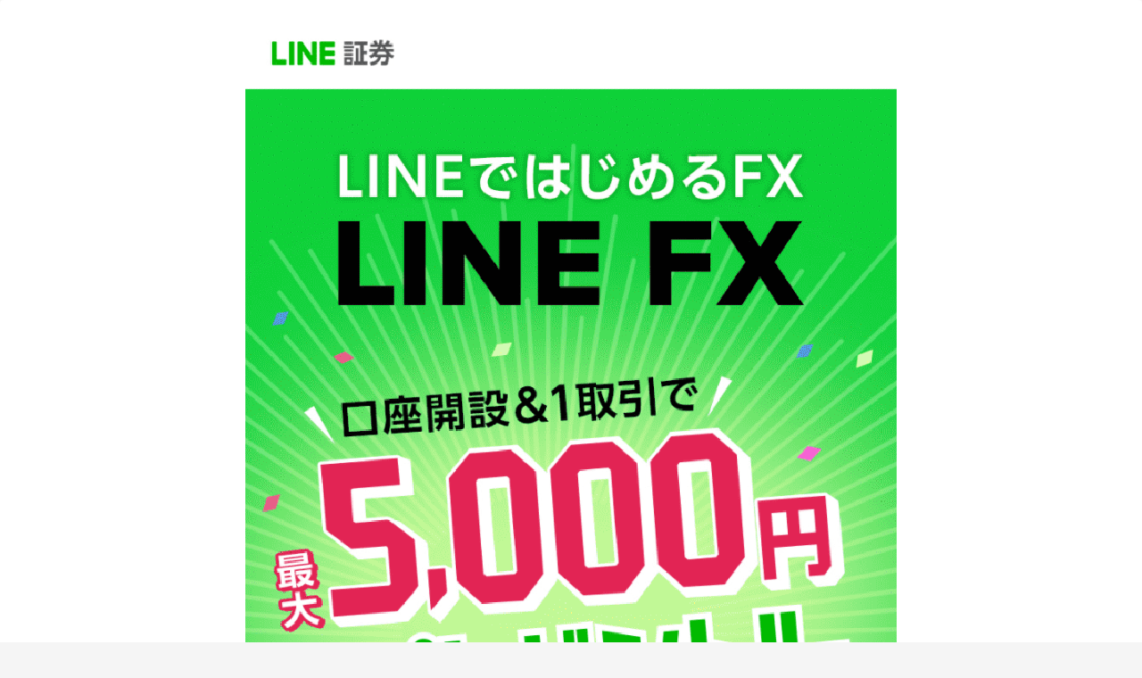

--- FILE ---
content_type: text/html; charset=UTF-8
request_url: https://tactboy.tech/pr/1522435457/
body_size: 7186
content:

<!doctype html>
<html lang="ja">

<head>

<!-- Global site tag (gtag.js) - Google Ads: 996611435 -->
<script async src="https://www.googletagmanager.com/gtag/js?id=AW-996611435"></script>
<script>
  window.dataLayer = window.dataLayer || [];
  function gtag(){dataLayer.push(arguments);}
  gtag('js', new Date());

  gtag('config', 'AW-996611435');
</script>

<!-- Twitter conversion tracking base code -->
<script>
!function(e,t,n,s,u,a){e.twq||(s=e.twq=function(){s.exe?s.exe.apply(s,arguments):s.queue.push(arguments);
},s.version='1.1',s.queue=[],u=t.createElement(n),u.async=!0,u.src='https://static.ads-twitter.com/uwt.js',
a=t.getElementsByTagName(n)[0],a.parentNode.insertBefore(u,a))}(window,document,'script');
twq('config','pklau');
</script>
<!-- End Twitter conversion tracking base code -->
  
  
<meta charset="utf-8">

<meta http-equiv="X-UA-Compatible" content="IE=edge">

<meta name="HandheldFriendly" content="True">
<meta name="MobileOptimized" content="320">
<meta name="viewport" content="width=device-width, initial-scale=1"/>


<link href="https://fonts.googleapis.com/css?family=Pacifico" rel="stylesheet">
<link rel="stylesheet" href="https://use.fontawesome.com/releases/v5.3.1/css/all.css" integrity="sha384-mzrmE5qonljUremFsqc01SB46JvROS7bZs3IO2EmfFsd15uHvIt+Y8vEf7N7fWAU" crossorigin="anonymous">

<style>
.c-btn,
a.related-entry-card-wrap.a-wrap.cf.to-official,
input[name="_sf_submit"]{
	background-color:#ef5350;
	color:#fff;
}
.c-btn2	{
	background-color:#5ca611;
	color:#fff;
}
.c-btn3	{
	background-color:#fff176;
	color:#9c9830;
}		
</style>

<title>LINE FX_20220115_AT</title>
<meta name='robots' content='max-image-preview:large' />
<!-- OGP -->
<meta property="og:type" content="article">
<meta property="og:description" content="こちらのサイトは公式サイトの情報を元に作成されております。最新情報・新作アイテム・人気ランキング その他商品に関する情報は公式サイトにて全てご確認いただけますので、ぜひ上記サイト画像および画面下部に表示されているボタンをクリックしてお買い物">
<meta property="og:title" content="LINE FX_20220115_AT">
<meta property="og:url" content="https://tactboy.tech/pr/1522435457/">
<meta property="og:image" content="http://tactboy.tech/wp-content/uploads/screencapture-contents-line-fx-lp03-html-2022-01-15-22_37_59-1.png">
<meta property="og:site_name" content="">
<meta property="og:locale" content="ja_JP">
<meta property="article:published_time" content="2022-01-15T22:43:20+09:00" />
<meta property="article:modified_time" content="2022-01-15T22:43:20+09:00" />
<!-- /OGP -->
<!-- Twitter Card -->
<meta name="twitter:card" content="summary">
<meta name="twitter:description" content="こちらのサイトは公式サイトの情報を元に作成されております。最新情報・新作アイテム・人気ランキング その他商品に関する情報は公式サイトにて全てご確認いただけますので、ぜひ上記サイト画像および画面下部に表示されているボタンをクリックしてお買い物">
<meta name="twitter:title" content="LINE FX_20220115_AT">
<meta name="twitter:url" content="https://tactboy.tech/pr/1522435457/">
<meta name="twitter:image" content="http://tactboy.tech/wp-content/uploads/screencapture-contents-line-fx-lp03-html-2022-01-15-22_37_59-1.png">
<meta name="twitter:domain" content="tactboy.tech">
<!-- /Twitter Card -->
<link rel='dns-prefetch' href='//webfonts.xserver.jp' />
<link rel='dns-prefetch' href='//ajax.googleapis.com' />
<link rel='dns-prefetch' href='//cdnjs.cloudflare.com' />
<link rel='dns-prefetch' href='//s.w.org' />
<link rel="alternate" type="application/rss+xml" title=" &raquo; フィード" href="https://tactboy.tech/feed/" />
<link rel="alternate" type="application/rss+xml" title=" &raquo; コメントフィード" href="https://tactboy.tech/comments/feed/" />
<!-- tactboy.tech is managing ads with Advanced Ads 2.0.16 – https://wpadvancedads.com/ --><script id="tactb-ready">
			window.advanced_ads_ready=function(e,a){a=a||"complete";var d=function(e){return"interactive"===a?"loading"!==e:"complete"===e};d(document.readyState)?e():document.addEventListener("readystatechange",(function(a){d(a.target.readyState)&&e()}),{once:"interactive"===a})},window.advanced_ads_ready_queue=window.advanced_ads_ready_queue||[];		</script>
		<link rel='stylesheet' id='cocoon-style-css'  href='https://tactboy.tech/wp-content/themes/cocoon-master/style.css?ver=5.8.12&#038;fver=20200610094546' media='all' />
<style id='cocoon-style-inline-css'>
@media screen and (max-width:480px){.page-body{font-size:16px}}body.public-page{background-color:#f5f5f5}#header-container .navi,#navi .navi-in>.menu-header .sub-menu{background-color:#ededed}#navi .navi-in a,#navi .navi-in a:hover{color:#fff}#navi .navi-in a,#navi .navi-in a:hover{color:#5b5b5b}#navi .navi-in a:hover{background-color:rgba(255,255,255,.2)}#navi .navi-in>ul>li{width:100px}.main{width:822px}.main{padding:20px 10px}.sidebar{width:310px}.sidebar{padding:9px 5px}.wrap{width:1132px}@media screen and (max-width:1136px){.wrap{width:auto}.main,.sidebar,.sidebar-left .main,.sidebar-left .sidebar{margin:0 .5%}.main{width:67%}.sidebar{padding:10px;width:30%}.entry-card-thumb{width:38%}.entry-card-content{margin-left:40%}}body::after{content:url(https://tactboy.tech/wp-content/themes/cocoon-master/lib/analytics/access.php?post_id=5457&post_type=post);display:none}.toc-content,#toc-checkbox{display:none}#toc-checkbox:checked~.toc-content{display:block}.toc-title::after{content:'[開く]';margin-left:.5em;cursor:pointer;font-size:.8em}.toc-title:hover::after{text-decoration:underline}#toc-checkbox:checked+.toc-title::after{content:'[閉じる]'}
</style>
<link rel='stylesheet' id='cocoon-keyframes-css'  href='https://tactboy.tech/wp-content/themes/cocoon-master/keyframes.css?ver=5.8.12&#038;fver=20200610094546' media='all' />
<link rel='stylesheet' id='font-awesome-style-css'  href='https://tactboy.tech/wp-content/themes/cocoon-master/webfonts/fontawesome/css/font-awesome.min.css?ver=5.8.12&#038;fver=20200610094546' media='all' />
<link rel='stylesheet' id='icomoon-style-css'  href='https://tactboy.tech/wp-content/themes/cocoon-master/webfonts/icomoon/style.css?ver=5.8.12&#038;fver=20200610094546' media='all' />
<link rel='stylesheet' id='code-highlight-style-css'  href='https://tactboy.tech/wp-content/themes/cocoon-master/plugins/highlight-js/styles/monokai.css?ver=5.8.12&#038;fver=20200610094545' media='all' />
<link rel='stylesheet' id='cocoon-child-style-css'  href='https://tactboy.tech/wp-content/themes/zekko-chou3s/style.css?ver=5.8.12&#038;fver=20200610114616' media='all' />
<link rel='stylesheet' id='wp-block-library-css'  href='https://tactboy.tech/wp-includes/css/dist/block-library/style.min.css?ver=5.8.12&#038;fver=20211123122532' media='all' />
<link rel='stylesheet' id='fancybox-css'  href='https://tactboy.tech/wp-content/plugins/easy-fancybox/fancybox/1.5.4/jquery.fancybox.min.css?ver=5.8.12&#038;fver=20250614015843' media='screen' />
<link rel='stylesheet' id='tablepress-default-css'  href='https://tactboy.tech/wp-content/plugins/tablepress/css/build/default.css?ver=2.1.8&#038;fver=20231005125333' media='all' />
<script src='https://ajax.googleapis.com/ajax/libs/jquery/1.12.4/jquery.min.js?ver=1.12.4' id='jquery-core-js'></script>
<script src='https://cdnjs.cloudflare.com/ajax/libs/jquery-migrate/1.4.1/jquery-migrate.min.js?ver=1.4.1' id='jquery-migrate-js'></script>
<script src='//webfonts.xserver.jp/js/xserverv3.js?fadein=0&#038;ver=2.0.9' id='typesquare_std-js'></script>
<link rel='shortlink' href='https://tactboy.tech/?p=5457' />
                <script>
                    var ajaxUrl = 'https://tactboy.tech/wp-admin/admin-ajax.php';
                </script>
        <!-- Cocoon site icon -->
<link rel="icon" href="https://tactboy.tech/wp-content/themes/cocoon-master/images/site-icon32x32.png" sizes="32x32" />
<link rel="icon" href="https://tactboy.tech/wp-content/themes/cocoon-master/images/site-icon192x192.png" sizes="192x192" />
<link rel="apple-touch-icon" href="https://tactboy.tech/wp-content/themes/cocoon-master/images/site-icon180x180.png" />
<meta name="msapplication-TileImage" content="https://tactboy.tech/wp-content/themes/cocoon-master/images/site-icon270x270.png" />
<!-- Cocoon canonical -->
<link rel="canonical" href="https://tactboy.tech/pr/1522435457/">
<!-- Cocoon meta description -->
<meta name="description" content="こちらのサイトは公式サイトの情報を元に作成されております。最新情報・新作アイテム・人気ランキング その他商品に関する情報は公式サイトにて全てご確認いただけますので、ぜひ上記サイト画像および画面下部に表示されているボタンをクリックしてお買い物">
<!-- Cocoon meta thumbnail -->
<meta name="thumbnail" content="http://tactboy.tech/wp-content/uploads/screencapture-contents-line-fx-lp03-html-2022-01-15-22_37_59-1.png">
<!-- Cocoon JSON-LD -->
<script type="application/ld+json">
{
  "@context": "https://schema.org",
  "@type": "Article",
  "mainEntityOfPage":{
    "@type":"WebPage",
    "@id":"https://tactboy.tech/pr/1522435457/"
  },
  "headline": "LINE FX_20220115_AT",
  "image": {
    "@type": "ImageObject",
    "url": "https://tactboy.tech/wp-content/themes/cocoon-master/images/no-image-large.png",
    "width": 800,
    "height": 451
  },
  "datePublished": "2022-01-15T22:43:20+09:00",
  "dateModified": "2022-01-15T22:43:20+09:00",
  "author": {
    "@type": "Person",
    "name": "ppcuser"
  },
  "publisher": {
    "@type": "Organization",
    "name": "",
    "logo": {
      "@type": "ImageObject",
      "url": "https://tactboy.tech/wp-content/themes/cocoon-master/images/no-amp-logo.png",
      "width": 206,
      "height": 60
    }
  },
  "description": "こちらのサイトは公式サイトの情報を元に作成されております。最新情報・新作アイテム・人気ランキング その他商品に関する情報は公式サイトにて全てご確認いただけますので、ぜひ上記サイト画像および画面下部に表示されているボタンをクリックしてお買い物…"
}
</script>		<style id="wp-custom-css">
			.button-simple {
    position: relative;
    font-weight: bold;
    padding: 5px 15px;
    margin: 0px 5px;
    border-radius: 30px;/*角の丸み*/
	font-size: 25px;/*文字サイズ*/
    background-color: #00a41a;/*背景色*/
    color: #fff;/*文字色*/
    display: inline-block;
    text-shadow: 1px 1px 0px rgb(0, 0, 0, 0.3);
    box-shadow: 0 3px 0 rgb(0, 0, 0, 0.3);
}
.button-simple:before {
    font-family: FontAwesome;
    content: '\f144';/*好きなアイコン*/
    color: #eeee22;/*アイコンの色*/
    margin-right: 3px;
}
a:hover .button-simple {
    background-color: #cc0000;/*触れたときの背景色*/
    color: #fff;/*触れたときの文字色*/
    box-shadow: 0 0px 0 rgb(0, 0, 0, 0.3);
    animation-play-state: paused;
    top: 3px;
}
.yureru-j {
    animation: yureru-j 2s infinite;
}
@keyframes yureru-j {
    0% {
        transform: translate(0px, 2px);
    }
    5% {
        transform: translate(0px, -2px);
    }
    10% {
        transform: translate(0px, 2px);
    }
    15% {
        transform: translate(0px, -2px);
    }
    20% {
        transform: translate(0px, 2px);
    }
    25% {
        transform: translate(0px, -2px);
    }
    30% {
        transform: translate(0px, 0px);
    }
}

h1 {
  text-shadow: #fff 2px 0, #fff -2px 0, #fff 0 -2px, #fff 0 2px, #fff 2px 2px, #fff -2px 2px, #fff 2px -2px, #fff -2px -2px, #fff 1px 2px, #fff -1px 2px, #fff 1px -2px, #fff -1px -2px, #fff 2px 1px, #fff -2px 1px, #fff 2px -1px, #fff -2px -1px, rgba(0, 0, 0, .5) 3px 3px 3px;
 background: #fff100;
}

h2 {
  border-bottom: 6px double #000;
}

h3 {
 background: #ffffe0;
}		</style>
		



<script async src="https://s.yimg.jp/images/listing/tool/cv/ytag.js"></script>
<script>
window.yjDataLayer = window.yjDataLayer || [];
function ytag() { yjDataLayer.push(arguments); }
ytag({"type":"ycl_cookie"});
</script>
	
</head>

<body class="pr-template-default single single-pr postid-5457 body public-page page-body ff-meiryo fz-16px fw-400 hlt-center-logo-wrap ect-entry-card-wrap rect-mini-card-wrap no-scrollable-sidebar no-scrollable-main sidebar-left mblt-footer-mobile-buttons scrollable-mobile-buttons author-admin mobile-button-fmb no-mobile-sidebar no-sp-snippet-related font-awesome-4 aa-prefix-tactb-" itemscope itemtype="https://schema.org/WebPage">




<div id="container" class="container cf">
  <div id="header-container" class="header-container">
  <div class="header-container-in hlt-center-logo">
    <header id="header" class="header cf" itemscope itemtype="https://schema.org/WPHeader">

      <div id="header-in" class="header-in wrap cf" itemscope itemtype="https://schema.org/WebSite">

        
        <div class="logo logo-header logo-text"><a href="https://tactboy.tech/" class="site-name site-name-text-link" itemprop="url"><span class="site-name-text" itemprop="name about"></span></a></div>
        
      </div>

    </header>

    <!-- Navigation -->
<nav id="navi" class="navi cf" itemscope itemtype="https://schema.org/SiteNavigationElement">
  <div id="navi-in" class="navi-in wrap cf">
          </div><!-- /#navi-in -->
</nav>
<!-- /Navigation -->  </div><!-- /.header-container-in -->
</div><!-- /.header-container -->
  
  
  
  
  
  
  <div id="content" class="content cf ">

    <div id="content-in" class="content-in wrap cf">

        <main id="main" class="main" itemscope itemtype="https://schema.org/Blog">
<article id="post-5457" class="article post-5457 pr type-pr status-publish hentry" itemscope="itemscope" itemprop="blogPost" itemtype="https://schema.org/BlogPosting">

<!-- header -->
<header itemscope itemtype="http://schema.org/WPHeader">
<div id="header" class="clearfix">
<div id="header-in-campaign">
<!--ヘッダー（ロゴ＆キャッチコピー）-->
<div class="header">


</div>
</div><!-- /#header-in -->
</div><!-- /#header -->
</header>

<div id="onecolumn">


<div class="campaign_information">
<p>
<a href="https://tactboy.tech/cvr/1522355456/"><img class="aligncenter size-full wp-image-5458" src="https://tactboy.tech/wp-content/uploads/screencapture-contents-line-fx-lp03-html-2022-01-15-22_37_59-1.png" alt="" width="100%" /></a><br />
<span style="color: #808080;"><strong><span style="font-size: 10px;">こちらのサイトは公式サイトの情報を元に作成されております。最新情報・新作アイテム・人気ランキング その他商品に関する情報は公式サイトにて全てご確認いただけますので、ぜひ上記サイト画像および画面下部に表示されているボタンをクリックしてお買い物やサービスをお楽しみくださいませ。また、お得なセール情報や限定アイテム、今だけのサービスなど、公式サイトでしか手に入れられない情報もございますので、まずはご覧になられることをおススメしております。このサイトでの出会いがあなた様の何かのきっかけになれば幸いです。本サイト上における表現等は作成当時のものでございますので、最新のものとは異なる場合がこざいます。しかし、本サイトからリンクできます公式サイトにて確認ができますので、どうぞクリック後ご確認ください。YouTube、Facebook等各種SNS、Amazon、楽天、Yahoo!ショッピングなどから情報を集めまして本サイトに随時追加を行なっていっております。「もっと詳しく知りたい」と思われましたら、ここから公式サイトへのリンクも設置しておりますのでご購入・お申込みの参考にして頂ければと思います。</span></strong></span></p>
</div>

</article>

          </main><!--End of #main-->

        <div id="sidebar" class="sidebar nwa cf" role="complementary">

  
	<aside id="search-2" class="widget widget-sidebar widget-sidebar-standard widget_search"><h3 class="widget-sidebar-title widget-title">検索</h3><form class="search-box input-box" method="get" action="https://tactboy.tech/">
  <input type="text" placeholder="サイト内を検索" name="s" class="search-edit" aria-label="input" value="">
  <button type="submit" class="search-submit" aria-label="button"><span class="fa fa-search" aria-hidden="true"></span></button>
</form>
</aside>
  
  
</div>

      </div><!--End of #content-in-->

    </div><!--End of #content-->

    <footer id="footer" class="footer footer-container nwa" itemscope itemtype="https://schema.org/WPFooter">

      <div id="footer-in" class="footer-in wrap cf">

        
        
        <div class="footer-bottom fdt-up-and-down cf">
  <div class="footer-bottom-logo">
    <div class="logo logo-footer logo-text"><a href="https://tactboy.tech/" class="site-name site-name-text-link" itemprop="url"><span class="site-name-text" itemprop="name about"></span></a></div>  </div>

  <div class="footer-bottom-content">
     <nav id="navi-footer" class="navi-footer">
  <div id="navi-footer-in" class="navi-footer-in">
    <ul id="menu-%e3%83%95%e3%83%83%e3%82%bf%e3%83%bc" class="menu-footer"><li id="menu-item-2579" class="menu-item menu-item-type-post_type menu-item-object-page menu-item-home menu-item-2579"><a href="https://tactboy.tech/">特定商取引法に基づく表記</a></li>
</ul>  </div>
</nav>
    <div class="source-org copyright">Copyright © 2018  All Rights Reserved.</div>
  </div>

</div>
				<div class="mobile-btn-wrapper">
	<div id="mobile-affbtn">
				<a href="https://tactboy.tech/cvr/1522355456/" class="c-btn">口座開設&1取引で最大5,000円もらえる！　▶</a>
			</div>
</div>				
      
	  </div>

    </footer>

  </div>

  <script src='https://tactboy.tech/wp-content/themes/cocoon-master/plugins/highlight-js/highlight.min.js?ver=5.8.12&#038;fver=20200610094545' id='code-highlight-js-js'></script>
<script id='code-highlight-js-js-after'>
(function($){$(".entry-content pre").each(function(i,block){hljs.highlightBlock(block)})})(jQuery);
</script>
<script src='https://tactboy.tech/wp-includes/js/comment-reply.min.js?ver=5.8.12&#038;fver=20211123122532' id='comment-reply-js'></script>
<script id='cocoon-js-js-extra'>
/* <![CDATA[ */
var cocoon_localize_script_options = {"is_lazy_load_enable":null,"is_fixed_mobile_buttons_enable":"","is_google_font_lazy_load_enable":null};
/* ]]> */
</script>
<script src='https://tactboy.tech/wp-content/themes/cocoon-master/javascript.js?ver=5.8.12&#038;fver=20200610094546' id='cocoon-js-js'></script>
<script src='https://tactboy.tech/wp-content/themes/zekko-chou3s/javascript.js?ver=5.8.12&#038;fver=20180917023000' id='cocoon-child-js-js'></script>
<script src='https://tactboy.tech/wp-content/plugins/easy-fancybox/vendor/purify.min.js?ver=5.8.12&#038;fver=20250614015843' id='fancybox-purify-js'></script>
<script id='jquery-fancybox-js-extra'>
/* <![CDATA[ */
var efb_i18n = {"close":"Close","next":"Next","prev":"Previous","startSlideshow":"Start slideshow","toggleSize":"Toggle size"};
/* ]]> */
</script>
<script src='https://tactboy.tech/wp-content/plugins/easy-fancybox/fancybox/1.5.4/jquery.fancybox.min.js?ver=5.8.12&#038;fver=20250614015843' id='jquery-fancybox-js'></script>
<script id='jquery-fancybox-js-after'>
var fb_timeout, fb_opts={'autoScale':true,'showCloseButton':true,'margin':20,'pixelRatio':'false','centerOnScroll':true,'enableEscapeButton':true,'overlayShow':true,'hideOnOverlayClick':true,'minVpHeight':320,'disableCoreLightbox':'true','enableBlockControls':'true','fancybox_openBlockControls':'true' };
if(typeof easy_fancybox_handler==='undefined'){
var easy_fancybox_handler=function(){
jQuery([".nolightbox","a.wp-block-file__button","a.pin-it-button","a[href*='pinterest.com\/pin\/create']","a[href*='facebook.com\/share']","a[href*='twitter.com\/share']"].join(',')).addClass('nofancybox');
jQuery('a.fancybox-close').on('click',function(e){e.preventDefault();jQuery.fancybox.close()});
/* IMG */
						var unlinkedImageBlocks=jQuery(".wp-block-image > img:not(.nofancybox,figure.nofancybox>img)");
						unlinkedImageBlocks.wrap(function() {
							var href = jQuery( this ).attr( "src" );
							return "<a href='" + href + "'></a>";
						});
var fb_IMG_select=jQuery('a[href*=".jpg" i]:not(.nofancybox,li.nofancybox>a,figure.nofancybox>a),area[href*=".jpg" i]:not(.nofancybox),a[href*=".jpeg" i]:not(.nofancybox,li.nofancybox>a,figure.nofancybox>a),area[href*=".jpeg" i]:not(.nofancybox),a[href*=".png" i]:not(.nofancybox,li.nofancybox>a,figure.nofancybox>a),area[href*=".png" i]:not(.nofancybox),a[href*=".webp" i]:not(.nofancybox,li.nofancybox>a,figure.nofancybox>a),area[href*=".webp" i]:not(.nofancybox)');
fb_IMG_select.addClass('fancybox image').attr('rel','gallery');
jQuery('a.fancybox,area.fancybox,.fancybox>a').each(function(){jQuery(this).fancybox(jQuery.extend(true,{},fb_opts,{'transition':'elastic','easingIn':'easeInBack','easingOut':'easeInBack','opacity':false,'hideOnContentClick':false,'titleShow':true,'titlePosition':'over','titleFromAlt':true,'showNavArrows':true,'enableKeyboardNav':true,'cyclic':false,'mouseWheel':'true'}))});
};};
jQuery(easy_fancybox_handler);jQuery(document).on('post-load',easy_fancybox_handler);
</script>
<script src='https://tactboy.tech/wp-content/plugins/easy-fancybox/vendor/jquery.mousewheel.min.js?ver=3.1.13&#038;fver=20250614015843' id='jquery-mousewheel-js'></script>
<script src='https://tactboy.tech/wp-content/plugins/advanced-ads/admin/assets/js/advertisement.js?ver=2.0.16&#038;fver=20251230123517' id='advanced-ads-find-adblocker-js'></script>
<script>!function(){window.advanced_ads_ready_queue=window.advanced_ads_ready_queue||[],advanced_ads_ready_queue.push=window.advanced_ads_ready;for(var d=0,a=advanced_ads_ready_queue.length;d<a;d++)advanced_ads_ready(advanced_ads_ready_queue[d])}();</script>
    
  
  
  
</body>

</html>